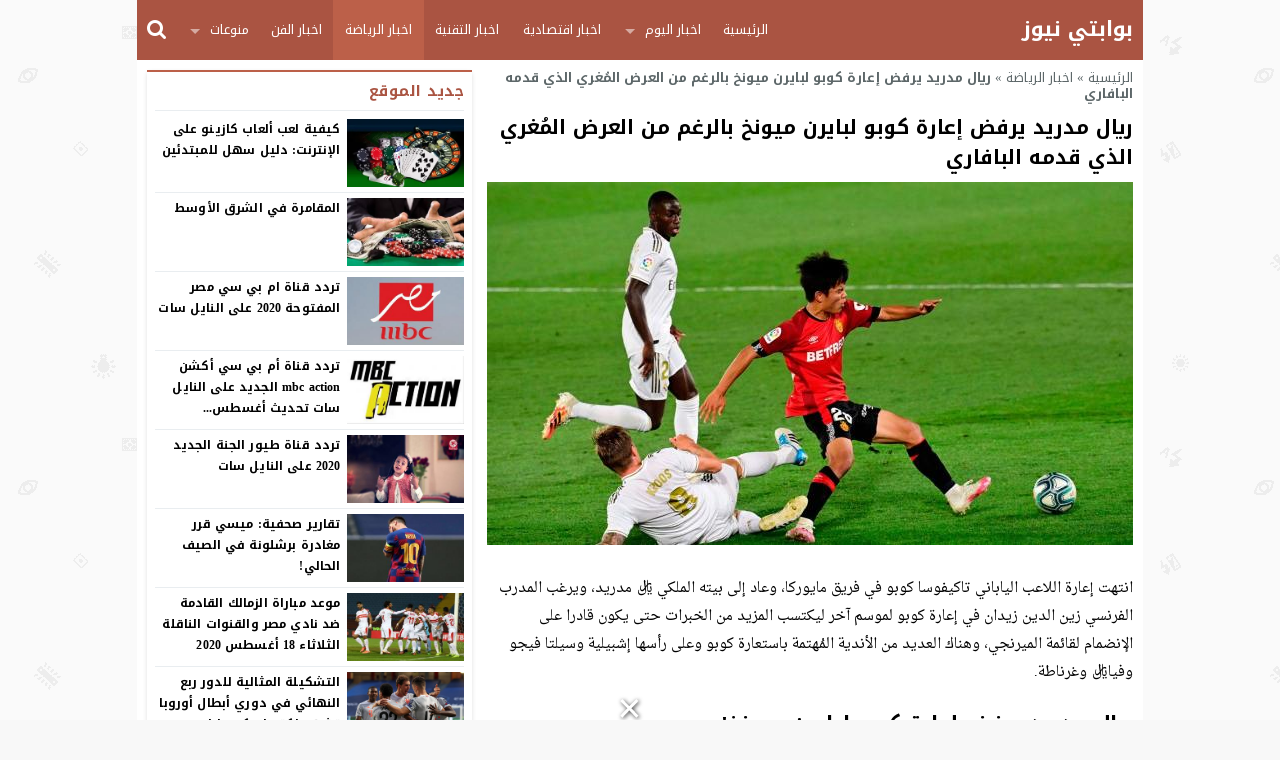

--- FILE ---
content_type: text/css; charset=utf-8
request_url: https://fonts.googleapis.com/css?family=Droid+Arabic+Kufi:400%2C700%7CDroid+Arabic+Naskh:400%2C700&subset=latin&display=swap
body_size: 395
content:
/* arabic */
@font-face {
  font-family: 'Droid Arabic Kufi';
  font-style: normal;
  font-weight: 400;
  font-display: swap;
  src: url(https://fonts.gstatic.com/s/droidarabickufi/v26/Jqz55SSYU-eQEShJr-lgfq7iVlT4aJ9DayojdSFO.woff2) format('woff2');
  unicode-range: U+0600-06FF, U+0750-077F, U+0870-088E, U+0890-0891, U+0897-08E1, U+08E3-08FF, U+200C-200E, U+2010-2011, U+204F, U+2E41, U+FB50-FDFF, U+FE70-FE74, U+FE76-FEFC, U+102E0-102FB, U+10E60-10E7E, U+10EC2-10EC4, U+10EFC-10EFF, U+1EE00-1EE03, U+1EE05-1EE1F, U+1EE21-1EE22, U+1EE24, U+1EE27, U+1EE29-1EE32, U+1EE34-1EE37, U+1EE39, U+1EE3B, U+1EE42, U+1EE47, U+1EE49, U+1EE4B, U+1EE4D-1EE4F, U+1EE51-1EE52, U+1EE54, U+1EE57, U+1EE59, U+1EE5B, U+1EE5D, U+1EE5F, U+1EE61-1EE62, U+1EE64, U+1EE67-1EE6A, U+1EE6C-1EE72, U+1EE74-1EE77, U+1EE79-1EE7C, U+1EE7E, U+1EE80-1EE89, U+1EE8B-1EE9B, U+1EEA1-1EEA3, U+1EEA5-1EEA9, U+1EEAB-1EEBB, U+1EEF0-1EEF1, U+0000-00FF, U+0131, U+0152-0153, U+02BB-02BC, U+02C6, U+02DA, U+02DC, U+0304, U+0308, U+0329, U+2000-206F, U+20AC, U+2122, U+2191, U+2193, U+2212, U+2215, U+FEFF, U+FFFD;
}
/* arabic */
@font-face {
  font-family: 'Droid Arabic Kufi';
  font-style: normal;
  font-weight: 700;
  font-display: swap;
  src: url(https://fonts.gstatic.com/s/droidarabickufi/v26/Jqz85SSYU-eQEShJr-lgfq7iVlT4aJf9Tj8LVyxkTVsN.woff2) format('woff2');
  unicode-range: U+0600-06FF, U+0750-077F, U+0870-088E, U+0890-0891, U+0897-08E1, U+08E3-08FF, U+200C-200E, U+2010-2011, U+204F, U+2E41, U+FB50-FDFF, U+FE70-FE74, U+FE76-FEFC, U+102E0-102FB, U+10E60-10E7E, U+10EC2-10EC4, U+10EFC-10EFF, U+1EE00-1EE03, U+1EE05-1EE1F, U+1EE21-1EE22, U+1EE24, U+1EE27, U+1EE29-1EE32, U+1EE34-1EE37, U+1EE39, U+1EE3B, U+1EE42, U+1EE47, U+1EE49, U+1EE4B, U+1EE4D-1EE4F, U+1EE51-1EE52, U+1EE54, U+1EE57, U+1EE59, U+1EE5B, U+1EE5D, U+1EE5F, U+1EE61-1EE62, U+1EE64, U+1EE67-1EE6A, U+1EE6C-1EE72, U+1EE74-1EE77, U+1EE79-1EE7C, U+1EE7E, U+1EE80-1EE89, U+1EE8B-1EE9B, U+1EEA1-1EEA3, U+1EEA5-1EEA9, U+1EEAB-1EEBB, U+1EEF0-1EEF1, U+0000-00FF, U+0131, U+0152-0153, U+02BB-02BC, U+02C6, U+02DA, U+02DC, U+0304, U+0308, U+0329, U+2000-206F, U+20AC, U+2122, U+2191, U+2193, U+2212, U+2215, U+FEFF, U+FFFD;
}
/* arabic */
@font-face {
  font-family: 'Droid Arabic Naskh';
  font-style: normal;
  font-weight: 400;
  font-display: swap;
  src: url(https://fonts.gstatic.com/s/droidarabicnaskh/v28/TUZtzxFuuf5P22-K39H2ZKe6N_R0vg36-0F8YzTd8g.woff2) format('woff2');
  unicode-range: U+0600-06FF, U+0750-077F, U+0870-088E, U+0890-0891, U+0897-08E1, U+08E3-08FF, U+200C-200E, U+2010-2011, U+204F, U+2E41, U+FB50-FDFF, U+FE70-FE74, U+FE76-FEFC, U+102E0-102FB, U+10E60-10E7E, U+10EC2-10EC4, U+10EFC-10EFF, U+1EE00-1EE03, U+1EE05-1EE1F, U+1EE21-1EE22, U+1EE24, U+1EE27, U+1EE29-1EE32, U+1EE34-1EE37, U+1EE39, U+1EE3B, U+1EE42, U+1EE47, U+1EE49, U+1EE4B, U+1EE4D-1EE4F, U+1EE51-1EE52, U+1EE54, U+1EE57, U+1EE59, U+1EE5B, U+1EE5D, U+1EE5F, U+1EE61-1EE62, U+1EE64, U+1EE67-1EE6A, U+1EE6C-1EE72, U+1EE74-1EE77, U+1EE79-1EE7C, U+1EE7E, U+1EE80-1EE89, U+1EE8B-1EE9B, U+1EEA1-1EEA3, U+1EEA5-1EEA9, U+1EEAB-1EEBB, U+1EEF0-1EEF1, U+0000-00FF, U+0131, U+0152-0153, U+02BB-02BC, U+02C6, U+02DA, U+02DC, U+0304, U+0308, U+0329, U+2000-206F, U+20AC, U+2122, U+2191, U+2193, U+2212, U+2215, U+FEFF, U+FFFD;
}
/* arabic */
@font-face {
  font-family: 'Droid Arabic Naskh';
  font-style: normal;
  font-weight: 700;
  font-display: swap;
  src: url(https://fonts.gstatic.com/s/droidarabicnaskh/v28/TUZuzxFuuf5P22-K39H2ZKe6N_R0vg3yRWRpSxbQ2EdsHA.woff2) format('woff2');
  unicode-range: U+0600-06FF, U+0750-077F, U+0870-088E, U+0890-0891, U+0897-08E1, U+08E3-08FF, U+200C-200E, U+2010-2011, U+204F, U+2E41, U+FB50-FDFF, U+FE70-FE74, U+FE76-FEFC, U+102E0-102FB, U+10E60-10E7E, U+10EC2-10EC4, U+10EFC-10EFF, U+1EE00-1EE03, U+1EE05-1EE1F, U+1EE21-1EE22, U+1EE24, U+1EE27, U+1EE29-1EE32, U+1EE34-1EE37, U+1EE39, U+1EE3B, U+1EE42, U+1EE47, U+1EE49, U+1EE4B, U+1EE4D-1EE4F, U+1EE51-1EE52, U+1EE54, U+1EE57, U+1EE59, U+1EE5B, U+1EE5D, U+1EE5F, U+1EE61-1EE62, U+1EE64, U+1EE67-1EE6A, U+1EE6C-1EE72, U+1EE74-1EE77, U+1EE79-1EE7C, U+1EE7E, U+1EE80-1EE89, U+1EE8B-1EE9B, U+1EEA1-1EEA3, U+1EEA5-1EEA9, U+1EEAB-1EEBB, U+1EEF0-1EEF1, U+0000-00FF, U+0131, U+0152-0153, U+02BB-02BC, U+02C6, U+02DA, U+02DC, U+0304, U+0308, U+0329, U+2000-206F, U+20AC, U+2122, U+2191, U+2193, U+2212, U+2215, U+FEFF, U+FFFD;
}
